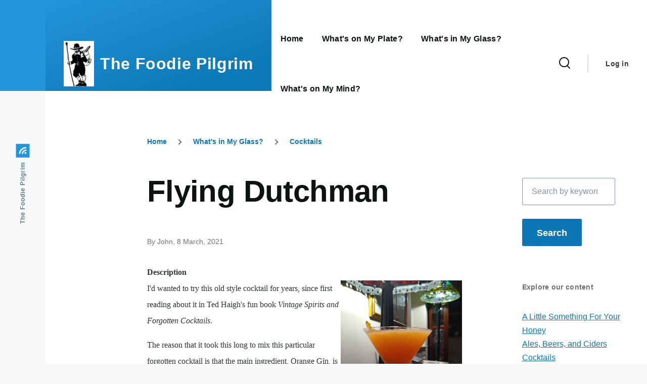

--- FILE ---
content_type: text/html; charset=UTF-8
request_url: https://foodiepilgrim.com/content/flying-dutchman
body_size: 8353
content:
<!DOCTYPE html>
<html lang="en" dir="ltr" prefix="content: http://purl.org/rss/1.0/modules/content/  dc: http://purl.org/dc/terms/  foaf: http://xmlns.com/foaf/0.1/  og: http://ogp.me/ns#  rdfs: http://www.w3.org/2000/01/rdf-schema#  schema: http://schema.org/  sioc: http://rdfs.org/sioc/ns#  sioct: http://rdfs.org/sioc/types#  skos: http://www.w3.org/2004/02/skos/core#  xsd: http://www.w3.org/2001/XMLSchema# ">
  <head>
    <meta charset="utf-8" />
<meta name="Generator" content="Drupal 9 (https://www.drupal.org)" />
<meta name="MobileOptimized" content="width" />
<meta name="HandheldFriendly" content="true" />
<meta name="viewport" content="width=device-width, initial-scale=1.0" />
<link rel="icon" href="/sites/default/files/favicon-32x32_2.png" type="image/png" />
<link rel="canonical" href="https://foodiepilgrim.com/content/flying-dutchman" />
<link rel="shortlink" href="https://foodiepilgrim.com/node/1894" />
<link rel="prev" href="/content/fare-thee-well" />
<link rel="up" href="/node/271" />
<link rel="next" href="/content/french-75" />

    <title>Flying Dutchman | The Foodie Pilgrim</title>
    <link rel="stylesheet" media="all" href="/sites/default/files/css/css_QwdgqZGk39IxYopmd0JCCardo6kEXA8g54ilS8-fj7k.css" />
<link rel="stylesheet" media="all" href="/sites/default/files/css/css_JtZCXBqf5fNrlRk82DVwCYr2m37qTpdlctKGDESpDGI.css" />

    
    
<link rel="preload" href="/core/themes/olivero/fonts/metropolis/Metropolis-Regular.woff2" as="font" type="font/woff2" crossorigin>
<link rel="preload" href="/core/themes/olivero/fonts/metropolis/Metropolis-SemiBold.woff2" as="font" type="font/woff2" crossorigin>
<link rel="preload" href="/core/themes/olivero/fonts/metropolis/Metropolis-Bold.woff2" as="font" type="font/woff2" crossorigin>
<link rel="preload" href="/core/themes/olivero/fonts/lora/lora-v14-latin-regular.woff2" as="font" type="font/woff2" crossorigin>
    <noscript><link rel="stylesheet" href="/core/themes/olivero/css/components/navigation/nav-primary-no-js.css?sybxd7" />
</noscript>
  </head>
  <body class="path-node page-node-type-recipe">
        <a href="#main-content" class="visually-hidden focusable skip-link">
      Skip to main content
    </a>
    
      <div class="dialog-off-canvas-main-canvas" data-off-canvas-main-canvas>
    
<div id="page-wrapper" class="page-wrapper">
  <div id="page">

          <header id="header" class="site-header" data-drupal-selector="site-header" role="banner">

                <div class="site-header__fixable" data-drupal-selector="site-header-fixable">
          <div class="site-header__initial">
            <button class="sticky-header-toggle" data-drupal-selector="sticky-header-toggle" role="switch" aria-controls="site-header__inner" aria-label="Sticky header" aria-checked="false">
              <span class="sticky-header-toggle__icon">
                <span></span>
                <span></span>
                <span></span>
              </span>
            </button>
          </div>

                    <div id="site-header__inner" class="site-header__inner" data-drupal-selector="site-header-inner">
            <div class="container site-header__inner__container">

              


<div id="block-olivero-site-branding" class="site-branding block block-system block-system-branding-block">
  
    
    <div class="site-branding__inner">
          <a href="/" rel="home" class="site-branding__logo">
        <img src="/sites/default/files/Logo-96x64-Banner_0.png" alt="Home" />
      </a>
              <div class="site-branding__text">
        <div class="site-branding__name">
          <a href="/" title="Home" rel="home">The Foodie Pilgrim</a>
        </div>
      </div>
      </div>
</div>



                              <div class="mobile-buttons" data-drupal-selector="mobile-buttons">
                  <button class="mobile-nav-button" data-drupal-selector="mobile-nav-button" aria-label="Main Menu" aria-controls="header-nav" aria-expanded="false">
                    <span class="mobile-nav-button__label">Menu</span>
                    <span class="mobile-nav-button__icon"></span>
                  </button>
                </div>

                <div id="header-nav" class="header-nav" data-drupal-selector="header-nav">
                  
<div class="search-block-form block block-search-narrow" data-drupal-selector="search-block-form" id="block-olivero-search-form-narrow" role="search">
  
    
      <div class="content">
      <form action="/search/node" method="get" id="search-block-form" accept-charset="UTF-8" class="search-form search-block-form">
  <div class="js-form-item form-item js-form-type-search form-item-keys js-form-item-keys form-no-label">
      <label for="edit-keys" class="form-item__label visually-hidden">Search</label>
        <input title="Enter the terms you wish to search for." placeholder="Search by keyword or phrase." data-drupal-selector="edit-keys" type="search" id="edit-keys" name="keys" value="" size="15" maxlength="128" class="form-search form-element form-element--type-search form-element--api-search" />

        </div>
<div data-drupal-selector="edit-actions" class="form-actions js-form-wrapper form-wrapper" id="edit-actions"><button class="button--primary search-form__submit button js-form-submit form-submit" data-drupal-selector="edit-submit" type="submit" id="edit-submit" value="Search">
    <span class="icon--search"></span>
    <span class="visually-hidden">Search</span>
</button>

</div>

</form>

    </div>
  </div>
<nav  id="block-olivero-main-menu" class="primary-nav block block-menu navigation menu--main" aria-labelledby="block-olivero-main-menu-menu" role="navigation">
            
  <h2 class="visually-hidden block__title" id="block-olivero-main-menu-menu">Main navigation</h2>
  
        


          
        
    <ul  class="menu primary-nav__menu primary-nav__menu--level-1" data-drupal-selector="primary-nav-menu--level-1">
            
                          
        
        
        <li class="primary-nav__menu-item primary-nav__menu-item--link primary-nav__menu-item--level-1">
                              
                      <a href="/" class="primary-nav__menu-link primary-nav__menu-link--link primary-nav__menu-link--level-1" data-drupal-selector="primary-nav-menu-link-has-children" data-drupal-link-system-path="&lt;front&gt;">            <span class="primary-nav__menu-link-inner primary-nav__menu-link-inner--level-1">Home</span>
          </a>

            
                  </li>
      
                          
        
        
        <li class="primary-nav__menu-item primary-nav__menu-item--link primary-nav__menu-item--level-1">
                              
                      <a href="/node/279" class="primary-nav__menu-link primary-nav__menu-link--link primary-nav__menu-link--level-1" data-drupal-selector="primary-nav-menu-link-has-children" data-drupal-link-system-path="node/279">            <span class="primary-nav__menu-link-inner primary-nav__menu-link-inner--level-1">What&#039;s on My Plate?</span>
          </a>

            
                  </li>
      
                          
        
        
        <li class="primary-nav__menu-item primary-nav__menu-item--link primary-nav__menu-item--level-1">
                              
                      <a href="/node/126" class="primary-nav__menu-link primary-nav__menu-link--link primary-nav__menu-link--level-1" data-drupal-selector="primary-nav-menu-link-has-children" data-drupal-link-system-path="node/126">            <span class="primary-nav__menu-link-inner primary-nav__menu-link-inner--level-1">What&#039;s in My Glass?</span>
          </a>

            
                  </li>
      
                          
        
        
        <li class="primary-nav__menu-item primary-nav__menu-item--link primary-nav__menu-item--level-1">
                              
                      <a href="/node/338" class="primary-nav__menu-link primary-nav__menu-link--link primary-nav__menu-link--level-1" data-drupal-selector="primary-nav-menu-link-has-children" data-drupal-link-system-path="node/338">            <span class="primary-nav__menu-link-inner primary-nav__menu-link-inner--level-1">What&#039;s on My Mind?</span>
          </a>

            
                  </li>
          </ul>
  


  </nav>


                  

  <div class="region region--secondary-menu">
    <div class="search-block-form block block-search-wide" data-drupal-selector="search-block-form-2" id="block-olivero-search-form-wide" role="search">
  
    
      <button class="block-search-wide__button" aria-label="Search Form" data-drupal-selector="block-search-wide-button">
      <svg xmlns="http://www.w3.org/2000/svg" width="22" height="23" viewBox="0 0 22 23">
  <path fill="currentColor" d="M21.7,21.3l-4.4-4.4C19,15.1,20,12.7,20,10c0-5.5-4.5-10-10-10S0,4.5,0,10s4.5,10,10,10c2.1,0,4.1-0.7,5.8-1.8l4.5,4.5c0.4,0.4,1,0.4,1.4,0S22.1,21.7,21.7,21.3z M10,18c-4.4,0-8-3.6-8-8s3.6-8,8-8s8,3.6,8,8S14.4,18,10,18z"/>
</svg>
      <span class="block-search-wide__button-close"></span>
    </button>

    <div class="block-search-wide__wrapper" data-drupal-selector="block-search-wide-wrapper">
      <div class="block-search-wide__container">
        <div class="block-search-wide__grid">
          <form action="/search/node" method="get" id="search-block-form--2" accept-charset="UTF-8" class="search-form search-block-form">
  <div class="js-form-item form-item js-form-type-search form-item-keys js-form-item-keys form-no-label">
      <label for="edit-keys--2" class="form-item__label visually-hidden">Search</label>
        <input title="Enter the terms you wish to search for." placeholder="Search by keyword or phrase." data-drupal-selector="edit-keys" type="search" id="edit-keys--2" name="keys" value="" size="15" maxlength="128" class="form-search form-element form-element--type-search form-element--api-search" />

        </div>
<div data-drupal-selector="edit-actions" class="form-actions js-form-wrapper form-wrapper" id="edit-actions--2"><button class="button--primary search-form__submit button js-form-submit form-submit" data-drupal-selector="edit-submit" type="submit" id="edit-submit--2" value="Search">
    <span class="icon--search"></span>
    <span class="visually-hidden">Search</span>
</button>

</div>

</form>

        </div>
      </div>
    </div>
  </div>
<nav  id="block-olivero-account-menu" class="block block-menu navigation menu--account secondary-nav" aria-labelledby="block-olivero-account-menu-menu" role="navigation">
            
  <span class="visually-hidden" id="block-olivero-account-menu-menu">User account menu</span>
  
        


          <ul class="menu secondary-nav__menu secondary-nav__menu--level-1">
            
                          
        
        
        <li class="secondary-nav__menu-item secondary-nav__menu-item--link secondary-nav__menu-item--level-1">
          <a href="/user/login" class="secondary-nav__menu-link secondary-nav__menu-link--link secondary-nav__menu-link--level-1" data-drupal-link-system-path="user/login">Log in</a>

                  </li>
          </ul>
  


  </nav>

  </div>

                </div>
                          </div>
          </div>
        </div>
      </header>
    
    <div id="main-wrapper" class="layout-main-wrapper layout-container">
      <div id="main" class="layout-main">
        <div class="main-content">
          <a id="main-content" tabindex="-1"></a>
          
          <div class="main-content__container container">
            

  <div class="region region--highlighted grid-full layout--pass--content-medium ie11-autorow">
    <div data-drupal-messages-fallback class="hidden messages-list"></div>

  </div>

            

  <div class="region region--breadcrumb grid-full layout--pass--content-medium ie11-autorow">
    

<div id="block-olivero-breadcrumbs" class="block block-system block-system-breadcrumb-block">
  
    
      <div class="block__content">
        <nav class="breadcrumb" role="navigation" aria-labelledby="system-breadcrumb">
    <h2 id="system-breadcrumb" class="visually-hidden">Breadcrumb</h2>
    <div class="breadcrumb__content">
      <ol class="breadcrumb__list">
                  <li class="breadcrumb__item">
                          <a href="/" class="breadcrumb__link">Home</a>
                      </li>
                  <li class="breadcrumb__item">
                          <a href="/node/126" class="breadcrumb__link">What&#039;s in My Glass?</a>
                      </li>
                  <li class="breadcrumb__item">
                          <a href="/node/271" class="breadcrumb__link">Cocktails</a>
                      </li>
              </ol>
    </div>
  </nav>

    </div>
  </div>

  </div>


                          <div class="sidebar-grid grid-full">
                <main role="main" class="site-main ie11-autorow">
                  

  <div class="region region--content-above grid-full layout--pass--content-medium ie11-autorow">
    


<div id="block-olivero-page-title" class="block block-core block-page-title-block">
  
  

  <h1 class="title page-title">
<span property="schema:name">Flying Dutchman</span>
</h1>


  
</div>

  </div>

                  

  <div class="region region--content grid-full layout--pass--content-medium ie11-autorow" id="content">
    

<div id="block-olivero-content" class="block block-system block-system-main-block">
  
    
      <div class="block__content">
      

<article data-history-node-id="1894" role="article" about="/content/flying-dutchman" typeof="schema:Recipe" class="node node--type-recipe node--promoted node--view-mode-full">
  <header class="">
    
            <span property="schema:name" content="Flying Dutchman" class="hidden"></span>

          <div class="node__meta">
              <span>
          By <span><span lang="" about="/users/john" typeof="schema:Person" property="schema:name" datatype="">John</span></span>, 8  March,  2021
        </span>
        
      </div>
      </header>
  <div class="node__content">
        
  <div class="text-content field field--name-recipe-description field--type-text-with-summary field--label-above">
    <div class="field__label">Description</div>
              <div property="schema:description" class="field__item"><p><img src="/sites/default/files/images/Food/2020_PlagueFood/Drink_Cocktail_FlyingDutchman.jpg" alt="Flying Dutchman Cocktail" width="240" height="320" />I'd wanted to try this old style cocktail for years, since first reading about it in Ted Haigh's fun book <em>Vintage Spirits and Forgotten Cocktails</em>.</p><p>The reason that it took this long to mix this particular forgotten cocktail is that the main ingredient, Orange Gin, is a true vintage spirit that has been extinct for decades. But now Tanqueray makes one, their Sevilla Orange Gin, so I got to try it. </p><p>I think a lot of people would like it, but it's not my new favorite. The gin is quite sweet, so I tried again and doubled the lemon juice, and that helped a lot. Your mileage may vary, or course!</p></div>
          </div>

  <div class="field field--name-recipe-yield field--type-integer field--label-above">
    <div class="field__label">Yield</div>
    <div property="schema:recipeYield" class="field__item">1 Servings</div>
  </div>

  <div class="field field--name-recipe-prep-time field--type-integer field--label-above">
    <div class="field__label">Preparation time</div>
              <div property="schema:prepTime" content="PT5M" class="field__item">
  5 minutes
</div>
          </div>

  <div class="field field--name-recipe-ingredient field--type-ingredient field--label-above">
    <div class="field__label">Ingredients</div>
          <div class="field__items">
              <div property="schema:recipeIngredient" class="field__item"><span class="quantity-unit">2 <abbr title="ounces">oz</abbr></span> <span class="ingredient-name">Orange Gin</span>
</div>
          <div property="schema:recipeIngredient" class="field__item"><span class="quantity-unit">3&frasl;4 <abbr title="ounce">oz</abbr></span> <span class="ingredient-name">Orange Juice (fresh-squeezed, about 1/4 orange)</span>
</div>
          <div property="schema:recipeIngredient" class="field__item"><span class="quantity-unit">1&frasl;2 <abbr title="ounce">oz</abbr></span> <span class="ingredient-name">Lemon  Juice (fresh-squeezed, about 1/4 of a lemon)</span>
</div>
          <div property="schema:recipeIngredient" class="field__item"><span class="quantity-unit">3 <abbr title="dashes">ds</abbr></span> <span class="ingredient-name">Angostura Bitters</span>
</div>
              </div>
      </div>

  <div class="text-content field field--name-recipe-instructions field--type-text-long field--label-above">
    <div class="field__label">Instructions</div>
              <div property="schema:recipeInstructions" class="field__item">Shake all ingredients vigorously with ice and strain into a cocktail glass.</div>
          </div>

  <div class="text-content field field--name-recipe-source field--type-text-long field--label-above">
    <div class="field__label">Source</div>
              <div class="field__item">Vintage Spirits and Forgotten Cocktails</div>
          </div>

  <nav id="book-navigation-126" class="book-navigation" role="navigation" aria-labelledby="book-label-126">
    
          <h2 class="visually-hidden" id="book-label-126">Book traversal links for Flying Dutchman</h2>
      <ul class="book-pager">
              <li class="book-pager__item book-pager__item--previous">
          <a class="book-pager__link book-pager__link--previous" href="/content/fare-thee-well" rel="prev" title="Go to previous page">Fare-Thee-Well</a>
        </li>
                    <li class="book-pager__item book-pager__item--center">
          <a class="book-pager__link book-pager__link--center" href="/node/271" title="Go to parent page">Up</a>
        </li>
                    <li class="book-pager__item book-pager__item--next">
          <a class="book-pager__link book-pager__link--next" href="/content/french-75" rel="next" title="Go to next page">French 75</a>
       </li>
          </ul>
      </nav>

  </div>
  </article>

    </div>
  </div>

  </div>

                </main>

                


  <aside class="region region--sidebar">
    <div class="search-block-form block block-search" data-drupal-selector="search-block-form-3" id="block-searchform" role="search">
  
    
      <div class="content container-inline">
      <form action="/search/node" method="get" id="search-block-form--3" accept-charset="UTF-8" class="search-form search-block-form">
  <div class="js-form-item form-item js-form-type-search form-item-keys js-form-item-keys form-no-label">
      <label for="edit-keys--3" class="form-item__label visually-hidden">Search</label>
        <input title="Enter the terms you wish to search for." placeholder="Search by keyword or phrase." data-drupal-selector="edit-keys" type="search" id="edit-keys--3" name="keys" value="" size="15" maxlength="128" class="form-search form-element form-element--type-search form-element--api-search" />

        </div>
<div data-drupal-selector="edit-actions" class="form-actions js-form-wrapper form-wrapper" id="edit-actions--3"><input class="button--primary search-form__submit button js-form-submit form-submit" data-drupal-selector="edit-submit" type="submit" id="edit-submit--3" value="Search" />
</div>

</form>

    </div>
  </div>


<div id="block-book-navigation" class="block block-book block-book-navigation">
  
      <h2 class="block__title">Explore our content</h2>
    
      <div class="block__content">
      
              <ul class="book-navigation__menu menu menu--level-1">
                          <li class="book-navigation__item menu-item menu__item--level-1">
        <a href="/content/little-something-your-honey" class="book-navigation__link menu__link menu__link--link menu__link--level-1" hreflang="en">A Little Something For Your Honey</a>
              </li>
                      <li class="book-navigation__item menu-item menu__item--level-1 menu-item--collapsed">
        <a href="/node/133" class="book-navigation__link menu__link menu__link--link menu__link--level-1" hreflang="en">Ales, Beers, and Ciders</a>
              </li>
                      <li class="book-navigation__item menu-item menu__item--level-1 menu-item--expanded menu-item--active-trail">
        <a href="/node/271" class="book-navigation__link menu__link menu__link--link menu__link--level-1 menu__link--active-trail menu__link--has-children" hreflang="en">Cocktails</a>
                                <ul class='menu menu--level-2'>
                          <li class="book-navigation__item menu-item menu__item--level-2 menu-item--collapsed">
        <a href="/content/foodie-pilgrim-cocktail-lab" class="book-navigation__link menu__link menu__link--link menu__link--level-2" hreflang="en">The Foodie Pilgrim Cocktail Lab</a>
              </li>
                      <li class="book-navigation__item menu-item menu__item--level-2">
        <a href="/content/absinthe-cocktail" class="book-navigation__link menu__link menu__link--link menu__link--level-2" hreflang="en">Absinthe cocktail</a>
              </li>
                      <li class="book-navigation__item menu-item menu__item--level-2">
        <a href="/content/alaska" class="book-navigation__link menu__link menu__link--link menu__link--level-2" hreflang="en">Alaska</a>
              </li>
                      <li class="book-navigation__item menu-item menu__item--level-2">
        <a href="/content/algonquin-cocktail" class="book-navigation__link menu__link menu__link--link menu__link--level-2" hreflang="en">Algonquin Cocktail</a>
              </li>
                      <li class="book-navigation__item menu-item menu__item--level-2">
        <a href="/content/annette-cocktail" class="book-navigation__link menu__link menu__link--link menu__link--level-2" hreflang="en">Annette Cocktail</a>
              </li>
                      <li class="book-navigation__item menu-item menu__item--level-2">
        <a href="/content/arsenic-and-old-lace" class="book-navigation__link menu__link menu__link--link menu__link--level-2" hreflang="en">Arsenic and Old Lace</a>
              </li>
                      <li class="book-navigation__item menu-item menu__item--level-2">
        <a href="/content/artillery" class="book-navigation__link menu__link menu__link--link menu__link--level-2" hreflang="en">Artillery</a>
              </li>
                      <li class="book-navigation__item menu-item menu__item--level-2">
        <a href="/node/314" class="book-navigation__link menu__link menu__link--link menu__link--level-2" hreflang="en">Aviation</a>
              </li>
                      <li class="book-navigation__item menu-item menu__item--level-2">
        <a href="/content/beadlestone-cocktail" class="book-navigation__link menu__link menu__link--link menu__link--level-2" hreflang="en">Beadlestone Cocktail</a>
              </li>
                      <li class="book-navigation__item menu-item menu__item--level-2">
        <a href="/content/beals-cocktail" class="book-navigation__link menu__link menu__link--link menu__link--level-2" hreflang="en">Beals Cocktail</a>
              </li>
                      <li class="book-navigation__item menu-item menu__item--level-2">
        <a href="/content/bijou-cocktail" class="book-navigation__link menu__link menu__link--link menu__link--level-2" hreflang="en">Bijou Cocktail </a>
              </li>
                      <li class="book-navigation__item menu-item menu__item--level-2">
        <a href="/content/blood-and-sand" class="book-navigation__link menu__link menu__link--link menu__link--level-2" hreflang="en">Blood and Sand</a>
              </li>
                      <li class="book-navigation__item menu-item menu__item--level-2">
        <a href="/content/bosom-caresser" class="book-navigation__link menu__link menu__link--link menu__link--level-2" hreflang="en">Bosom Caresser</a>
              </li>
                      <li class="book-navigation__item menu-item menu__item--level-2">
        <a href="/content/boston-cocktail" class="book-navigation__link menu__link menu__link--link menu__link--level-2" hreflang="en">Boston Cocktail</a>
              </li>
                      <li class="book-navigation__item menu-item menu__item--level-2">
        <a href="/content/boston-cooler" class="book-navigation__link menu__link menu__link--link menu__link--level-2" hreflang="en">Boston Cooler</a>
              </li>
                      <li class="book-navigation__item menu-item menu__item--level-2">
        <a href="/content/boston-sidecar" class="book-navigation__link menu__link menu__link--link menu__link--level-2" hreflang="en">Boston Sidecar</a>
              </li>
                      <li class="book-navigation__item menu-item menu__item--level-2">
        <a href="/content/boulevardier" class="book-navigation__link menu__link menu__link--link menu__link--level-2" hreflang="en">Boulevardier</a>
              </li>
                      <li class="book-navigation__item menu-item menu__item--level-2">
        <a href="/content/boye-sparkle-cocktail" class="book-navigation__link menu__link menu__link--link menu__link--level-2" hreflang="en">Boye Sparkle Cocktail</a>
              </li>
                      <li class="book-navigation__item menu-item menu__item--level-2">
        <a href="/node/289" class="book-navigation__link menu__link menu__link--link menu__link--level-2" hreflang="en">Brandy Alexander</a>
              </li>
                      <li class="book-navigation__item menu-item menu__item--level-2">
        <a href="/content/brandy-sangaree" class="book-navigation__link menu__link menu__link--link menu__link--level-2" hreflang="en">Brandy Sangaree</a>
              </li>
                      <li class="book-navigation__item menu-item menu__item--level-2">
        <a href="/content/bronx-cocktail" class="book-navigation__link menu__link menu__link--link menu__link--level-2" hreflang="en">Bronx Cocktail</a>
              </li>
                      <li class="book-navigation__item menu-item menu__item--level-2">
        <a href="/content/caipirinha" class="book-navigation__link menu__link menu__link--link menu__link--level-2" hreflang="en">Caipirinha</a>
              </li>
                      <li class="book-navigation__item menu-item menu__item--level-2">
        <a href="/content/champagne-cocktail" class="book-navigation__link menu__link menu__link--link menu__link--level-2" hreflang="en">Champagne Cocktail</a>
              </li>
                      <li class="book-navigation__item menu-item menu__item--level-2">
        <a href="/content/chicago-cocktail" class="book-navigation__link menu__link menu__link--link menu__link--level-2" hreflang="en">Chicago Cocktail</a>
              </li>
                      <li class="book-navigation__item menu-item menu__item--level-2">
        <a href="/content/clover-club-cocktail" class="book-navigation__link menu__link menu__link--link menu__link--level-2" hreflang="en">Clover Club Cocktail</a>
              </li>
                      <li class="book-navigation__item menu-item menu__item--level-2">
        <a href="/content/club-cocktail" class="book-navigation__link menu__link menu__link--link menu__link--level-2" hreflang="en">Club Cocktail</a>
              </li>
                      <li class="book-navigation__item menu-item menu__item--level-2">
        <a href="/content/communist" class="book-navigation__link menu__link menu__link--link menu__link--level-2" hreflang="en">Communist</a>
              </li>
                      <li class="book-navigation__item menu-item menu__item--level-2">
        <a href="/node/325" class="book-navigation__link menu__link menu__link--link menu__link--level-2" hreflang="en">Coow Woow Cocktail</a>
              </li>
                      <li class="book-navigation__item menu-item menu__item--level-2">
        <a href="/content/cornell-cocktail-0" class="book-navigation__link menu__link menu__link--link menu__link--level-2" hreflang="en">Cornell Cocktail</a>
              </li>
                      <li class="book-navigation__item menu-item menu__item--level-2">
        <a href="/content/corpse-reviver-2-cocktail" class="book-navigation__link menu__link menu__link--link menu__link--level-2" hreflang="en">Corpse Reviver #2 Cocktail</a>
              </li>
                      <li class="book-navigation__item menu-item menu__item--level-2">
        <a href="/content/cranberry-champagne-punch" class="book-navigation__link menu__link menu__link--link menu__link--level-2" hreflang="en">Cranberry Champagne Punch</a>
              </li>
                      <li class="book-navigation__item menu-item menu__item--level-2">
        <a href="/content/daiquiri" class="book-navigation__link menu__link menu__link--link menu__link--level-2" hreflang="en">Daiquiri</a>
              </li>
                      <li class="book-navigation__item menu-item menu__item--level-2">
        <a href="/content/damn-weather" class="book-navigation__link menu__link menu__link--link menu__link--level-2" hreflang="en">Damn-the-Weather</a>
              </li>
                      <li class="book-navigation__item menu-item menu__item--level-2">
        <a href="/content/fancy-gin" class="book-navigation__link menu__link menu__link--link menu__link--level-2" hreflang="en">Fancy Gin</a>
              </li>
                      <li class="book-navigation__item menu-item menu__item--level-2">
        <a href="/content/fancy-whiskey-cocktail" class="book-navigation__link menu__link menu__link--link menu__link--level-2" hreflang="en">Fancy Whiskey Cocktail</a>
              </li>
                      <li class="book-navigation__item menu-item menu__item--level-2">
        <a href="/content/fare-thee-well" class="book-navigation__link menu__link menu__link--link menu__link--level-2" hreflang="en">Fare-Thee-Well</a>
              </li>
                      <li class="book-navigation__item menu-item menu__item--level-2 menu-item--active-trail">
        <a href="/content/flying-dutchman" class="book-navigation__link menu__link menu__link--link menu__link--level-2 menu__link--active-trail" hreflang="en">Flying Dutchman</a>
              </li>
                      <li class="book-navigation__item menu-item menu__item--level-2">
        <a href="/content/french-75" class="book-navigation__link menu__link menu__link--link menu__link--level-2" hreflang="en">French 75</a>
              </li>
                      <li class="book-navigation__item menu-item menu__item--level-2">
        <a href="/content/gimlet" class="book-navigation__link menu__link menu__link--link menu__link--level-2" hreflang="en">Gimlet</a>
              </li>
                      <li class="book-navigation__item menu-item menu__item--level-2">
        <a href="/content/gin-fizz" class="book-navigation__link menu__link menu__link--link menu__link--level-2" hreflang="en">Gin Fizz</a>
              </li>
                      <li class="book-navigation__item menu-item menu__item--level-2">
        <a href="/content/gin-sling" class="book-navigation__link menu__link menu__link--link menu__link--level-2" hreflang="en">Gin Sling</a>
              </li>
                      <li class="book-navigation__item menu-item menu__item--level-2">
        <a href="/content/hanky-panky" class="book-navigation__link menu__link menu__link--link menu__link--level-2" hreflang="en">Hanky Panky</a>
              </li>
                      <li class="book-navigation__item menu-item menu__item--level-2">
        <a href="/content/highball" class="book-navigation__link menu__link menu__link--link menu__link--level-2" hreflang="en">Highball</a>
              </li>
                      <li class="book-navigation__item menu-item menu__item--level-2">
        <a href="/content/highland-fling" class="book-navigation__link menu__link menu__link--link menu__link--level-2" hreflang="en">Highland Fling</a>
              </li>
                      <li class="book-navigation__item menu-item menu__item--level-2">
        <a href="/content/hilliard-cocktail" class="book-navigation__link menu__link menu__link--link menu__link--level-2" hreflang="en">Hilliard Cocktail</a>
              </li>
                      <li class="book-navigation__item menu-item menu__item--level-2">
        <a href="/content/honeymoon-cocktail" class="book-navigation__link menu__link menu__link--link menu__link--level-2" hreflang="en">Honeymoon Cocktail</a>
              </li>
                      <li class="book-navigation__item menu-item menu__item--level-2">
        <a href="/content/hurricane-cocktail" class="book-navigation__link menu__link menu__link--link menu__link--level-2" hreflang="en">Hurricane Cocktail</a>
              </li>
                      <li class="book-navigation__item menu-item menu__item--level-2">
        <a href="/content/income-tax" class="book-navigation__link menu__link menu__link--link menu__link--level-2" hreflang="en">Income Tax</a>
              </li>
                      <li class="book-navigation__item menu-item menu__item--level-2">
        <a href="/node/290" class="book-navigation__link menu__link menu__link--link menu__link--level-2" hreflang="en">Irish Coffee</a>
              </li>
                      <li class="book-navigation__item menu-item menu__item--level-2">
        <a href="/content/jack-rose" class="book-navigation__link menu__link menu__link--link menu__link--level-2" hreflang="en">Jack Rose</a>
              </li>
                      <li class="book-navigation__item menu-item menu__item--level-2">
        <a href="/node/315" class="book-navigation__link menu__link menu__link--link menu__link--level-2" hreflang="en">Jupiter Cocktail</a>
              </li>
                      <li class="book-navigation__item menu-item menu__item--level-2">
        <a href="/content/kiss-dark" class="book-navigation__link menu__link menu__link--link menu__link--level-2" hreflang="en">Kiss in the Dark</a>
              </li>
                      <li class="book-navigation__item menu-item menu__item--level-2">
        <a href="/node/144" class="book-navigation__link menu__link menu__link--link menu__link--level-2" hreflang="en">Kretchma Cocktail</a>
              </li>
                      <li class="book-navigation__item menu-item menu__item--level-2">
        <a href="/content/last-word" class="book-navigation__link menu__link menu__link--link menu__link--level-2" hreflang="en">Last Word</a>
              </li>
                      <li class="book-navigation__item menu-item menu__item--level-2">
        <a href="/content/lucien-gaudin-cocktail" class="book-navigation__link menu__link menu__link--link menu__link--level-2" hreflang="en">Lucien Gaudin Cocktail</a>
              </li>
                      <li class="book-navigation__item menu-item menu__item--level-2">
        <a href="/content/mai-tai" class="book-navigation__link menu__link menu__link--link menu__link--level-2" hreflang="en">Mai Tai</a>
              </li>
                      <li class="book-navigation__item menu-item menu__item--level-2">
        <a href="/node/288" class="book-navigation__link menu__link menu__link--link menu__link--level-2" hreflang="en">Manhattan Cocktail</a>
              </li>
                      <li class="book-navigation__item menu-item menu__item--level-2">
        <a href="/content/margarita-cocktail" class="book-navigation__link menu__link menu__link--link menu__link--level-2" hreflang="en">Margarita Cocktail</a>
              </li>
                      <li class="book-navigation__item menu-item menu__item--level-2">
        <a href="/content/marsamxett-cocktail" class="book-navigation__link menu__link menu__link--link menu__link--level-2" hreflang="en">Marsamxett Cocktail</a>
              </li>
                      <li class="book-navigation__item menu-item menu__item--level-2">
        <a href="/content/martinez-cocktail" class="book-navigation__link menu__link menu__link--link menu__link--level-2" hreflang="en">Martinez Cocktail</a>
              </li>
                      <li class="book-navigation__item menu-item menu__item--level-2">
        <a href="/content/martini-union-me" class="book-navigation__link menu__link menu__link--link menu__link--level-2" hreflang="en">Martini - Union ME</a>
              </li>
                      <li class="book-navigation__item menu-item menu__item--level-2">
        <a href="/content/martini" class="book-navigation__link menu__link menu__link--link menu__link--level-2" hreflang="en">Martini</a>
              </li>
                      <li class="book-navigation__item menu-item menu__item--level-2">
        <a href="/content/metropolitan" class="book-navigation__link menu__link menu__link--link menu__link--level-2" hreflang="en">Metropolitan</a>
              </li>
                      <li class="book-navigation__item menu-item menu__item--level-2">
        <a href="/node/328" class="book-navigation__link menu__link menu__link--link menu__link--level-2" hreflang="en">Mint Julep</a>
              </li>
                      <li class="book-navigation__item menu-item menu__item--level-2">
        <a href="/content/mojito" class="book-navigation__link menu__link menu__link--link menu__link--level-2" hreflang="en">Mojito</a>
              </li>
                      <li class="book-navigation__item menu-item menu__item--level-2">
        <a href="/node/287" class="book-navigation__link menu__link menu__link--link menu__link--level-2" hreflang="en">Monkey Gland</a>
              </li>
                      <li class="book-navigation__item menu-item menu__item--level-2">
        <a href="/content/moscow-mule" class="book-navigation__link menu__link menu__link--link menu__link--level-2" hreflang="en">Moscow Mule</a>
              </li>
                      <li class="book-navigation__item menu-item menu__item--level-2">
        <a href="/content/narragansett-cocktail" class="book-navigation__link menu__link menu__link--link menu__link--level-2" hreflang="en">Narragansett Cocktail</a>
              </li>
                      <li class="book-navigation__item menu-item menu__item--level-2">
        <a href="/content/negroni" class="book-navigation__link menu__link menu__link--link menu__link--level-2" hreflang="en">Negroni</a>
              </li>
                      <li class="book-navigation__item menu-item menu__item--level-2">
        <a href="/content/old-fashioned-cocktail" class="book-navigation__link menu__link menu__link--link menu__link--level-2" hreflang="en">Old-Fashioned Cocktail</a>
              </li>
                      <li class="book-navigation__item menu-item menu__item--level-2 menu-item--collapsed">
        <a href="/node/352" class="book-navigation__link menu__link menu__link--link menu__link--level-2" hreflang="en">Old-Style Port Wine Sangaree</a>
              </li>
                      <li class="book-navigation__item menu-item menu__item--level-2">
        <a href="/content/opal-cocktail" class="book-navigation__link menu__link menu__link--link menu__link--level-2" hreflang="en">Opal Cocktail</a>
              </li>
                      <li class="book-navigation__item menu-item menu__item--level-2">
        <a href="/content/pegeen-cocktail" class="book-navigation__link menu__link menu__link--link menu__link--level-2" hreflang="en">Pegeen Cocktail</a>
              </li>
                      <li class="book-navigation__item menu-item menu__item--level-2">
        <a href="/content/pegu-club-cocktail" class="book-navigation__link menu__link menu__link--link menu__link--level-2" hreflang="en">Pegu Club Cocktail</a>
              </li>
                      <li class="book-navigation__item menu-item menu__item--level-2">
        <a href="/content/pink-gin" class="book-navigation__link menu__link menu__link--link menu__link--level-2" hreflang="en">Pink Gin</a>
              </li>
                      <li class="book-navigation__item menu-item menu__item--level-2">
        <a href="/content/pisco-sour" class="book-navigation__link menu__link menu__link--link menu__link--level-2" hreflang="en">Pisco Sour</a>
              </li>
                      <li class="book-navigation__item menu-item menu__item--level-2">
        <a href="/content/puritan-cocktail" class="book-navigation__link menu__link menu__link--link menu__link--level-2" hreflang="en">Puritan Cocktail</a>
              </li>
                      <li class="book-navigation__item menu-item menu__item--level-2">
        <a href="/content/racei-cocktail-0" class="book-navigation__link menu__link menu__link--link menu__link--level-2" hreflang="en">Racei Cocktail</a>
              </li>
                      <li class="book-navigation__item menu-item menu__item--level-2">
        <a href="/content/ramos-gin-fizz" class="book-navigation__link menu__link menu__link--link menu__link--level-2" hreflang="en">Ramos Gin Fizz</a>
              </li>
                      <li class="book-navigation__item menu-item menu__item--level-2">
        <a href="/content/rob-roy" class="book-navigation__link menu__link menu__link--link menu__link--level-2" hreflang="en">Rob Roy</a>
              </li>
                      <li class="book-navigation__item menu-item menu__item--level-2">
        <a href="/content/roma-cocktail" class="book-navigation__link menu__link menu__link--link menu__link--level-2" hreflang="en">Roma Cocktail</a>
              </li>
                      <li class="book-navigation__item menu-item menu__item--level-2">
        <a href="/content/rory-omore" class="book-navigation__link menu__link menu__link--link menu__link--level-2" hreflang="en">Rory O&#039;More</a>
              </li>
                      <li class="book-navigation__item menu-item menu__item--level-2">
        <a href="/node/329" class="book-navigation__link menu__link menu__link--link menu__link--level-2" hreflang="en">Royal Bermuda Yacht Club</a>
              </li>
                      <li class="book-navigation__item menu-item menu__item--level-2">
        <a href="/content/royal-clover-club" class="book-navigation__link menu__link menu__link--link menu__link--level-2" hreflang="en">Royal Clover Club</a>
              </li>
                      <li class="book-navigation__item menu-item menu__item--level-2">
        <a href="/content/rum-punch" class="book-navigation__link menu__link menu__link--link menu__link--level-2" hreflang="en">Rum Punch</a>
              </li>
                      <li class="book-navigation__item menu-item menu__item--level-2">
        <a href="/content/rusty-nail" class="book-navigation__link menu__link menu__link--link menu__link--level-2" hreflang="en">Rusty Nail</a>
              </li>
                      <li class="book-navigation__item menu-item menu__item--level-2">
        <a href="/content/rusty-nail-0" class="book-navigation__link menu__link menu__link--link menu__link--level-2" hreflang="en">Rusty Nail</a>
              </li>
                      <li class="book-navigation__item menu-item menu__item--level-2">
        <a href="/content/satans-whiskers" class="book-navigation__link menu__link menu__link--link menu__link--level-2" hreflang="en">Satan&#039;s Whiskers</a>
              </li>
                      <li class="book-navigation__item menu-item menu__item--level-2">
        <a href="/node/296" class="book-navigation__link menu__link menu__link--link menu__link--level-2" hreflang="en">Sazerac</a>
              </li>
                      <li class="book-navigation__item menu-item menu__item--level-2">
        <a href="/content/scofflaw" class="book-navigation__link menu__link menu__link--link menu__link--level-2" hreflang="en">Scofflaw</a>
              </li>
                      <li class="book-navigation__item menu-item menu__item--level-2">
        <a href="/content/sidecar" class="book-navigation__link menu__link menu__link--link menu__link--level-2" hreflang="en">Sidecar</a>
              </li>
                      <li class="book-navigation__item menu-item menu__item--level-2">
        <a href="/content/syllabub-punch" class="book-navigation__link menu__link menu__link--link menu__link--level-2" hreflang="en">Syllabub punch</a>
              </li>
                      <li class="book-navigation__item menu-item menu__item--level-2">
        <a href="/node/355" class="book-navigation__link menu__link menu__link--link menu__link--level-2" hreflang="en">The 3:1:1 Family of Martini-style Cocktails</a>
              </li>
                      <li class="book-navigation__item menu-item menu__item--level-2">
        <a href="/content/tipperary-cocktail" class="book-navigation__link menu__link menu__link--link menu__link--level-2" hreflang="en">Tipperary Cocktail</a>
              </li>
                      <li class="book-navigation__item menu-item menu__item--level-2">
        <a href="/content/tom-collins" class="book-navigation__link menu__link menu__link--link menu__link--level-2" hreflang="en">Tom Collins</a>
              </li>
                      <li class="book-navigation__item menu-item menu__item--level-2">
        <a href="/content/tom-collins-0" class="book-navigation__link menu__link menu__link--link menu__link--level-2" hreflang="en">Tom Collins</a>
              </li>
                      <li class="book-navigation__item menu-item menu__item--level-2">
        <a href="/content/tom-and-jerry" class="book-navigation__link menu__link menu__link--link menu__link--level-2" hreflang="en">Tom and Jerry</a>
              </li>
                      <li class="book-navigation__item menu-item menu__item--level-2">
        <a href="/content/van-vleet" class="book-navigation__link menu__link menu__link--link menu__link--level-2" hreflang="en">Van Vleet</a>
              </li>
                      <li class="book-navigation__item menu-item menu__item--level-2">
        <a href="/content/vesper" class="book-navigation__link menu__link menu__link--link menu__link--level-2" hreflang="en">Vesper</a>
              </li>
                      <li class="book-navigation__item menu-item menu__item--level-2">
        <a href="/content/vieux-carre" class="book-navigation__link menu__link menu__link--link menu__link--level-2" hreflang="en">Vieux Carre</a>
              </li>
                      <li class="book-navigation__item menu-item menu__item--level-2">
        <a href="/content/waldorf-cocktail" class="book-navigation__link menu__link menu__link--link menu__link--level-2" hreflang="en">Waldorf Cocktail</a>
              </li>
                      <li class="book-navigation__item menu-item menu__item--level-2">
        <a href="/content/ward-8-cocktail" class="book-navigation__link menu__link menu__link--link menu__link--level-2" hreflang="en">Ward 8 Cocktail</a>
              </li>
                      <li class="book-navigation__item menu-item menu__item--level-2">
        <a href="/content/whiskey-cobbler" class="book-navigation__link menu__link menu__link--link menu__link--level-2" hreflang="en">Whiskey Cobbler</a>
              </li>
                      <li class="book-navigation__item menu-item menu__item--level-2">
        <a href="/content/whiskey-sour" class="book-navigation__link menu__link menu__link--link menu__link--level-2" hreflang="en">Whiskey Sour</a>
              </li>
                      <li class="book-navigation__item menu-item menu__item--level-2">
        <a href="/content/widows-kiss" class="book-navigation__link menu__link menu__link--link menu__link--level-2" hreflang="en">Widow&#039;s Kiss</a>
              </li>
                      <li class="book-navigation__item menu-item menu__item--level-2">
        <a href="/content/wild-rose-cocktail" class="book-navigation__link menu__link menu__link--link menu__link--level-2" hreflang="en">Wild Rose Cocktail</a>
              </li>
        </ul>
  
              </li>
                      <li class="book-navigation__item menu-item menu__item--level-1">
        <a href="/node/294" class="book-navigation__link menu__link menu__link--link menu__link--level-1" hreflang="en">Coffee</a>
              </li>
                      <li class="book-navigation__item menu-item menu__item--level-1">
        <a href="/node/351" class="book-navigation__link menu__link menu__link--link menu__link--level-1" hreflang="en">Getting Portly</a>
              </li>
                      <li class="book-navigation__item menu-item menu__item--level-1">
        <a href="/content/italian-wine-terms" class="book-navigation__link menu__link menu__link--link menu__link--level-1" hreflang="en">Italian Wine Terms</a>
              </li>
                      <li class="book-navigation__item menu-item menu__item--level-1">
        <a href="/content/pilgrim-spirits" class="book-navigation__link menu__link menu__link--link menu__link--level-1" hreflang="en">Pilgrim Spirits</a>
              </li>
                      <li class="book-navigation__item menu-item menu__item--level-1">
        <a href="/content/scattone" class="book-navigation__link menu__link menu__link--link menu__link--level-1" hreflang="en">Scattone</a>
              </li>
                      <li class="book-navigation__item menu-item menu__item--level-1 menu-item--collapsed">
        <a href="/content/soft-drinks" class="book-navigation__link menu__link menu__link--link menu__link--level-1" hreflang="en">Soft Drinks</a>
              </li>
                      <li class="book-navigation__item menu-item menu__item--level-1 menu-item--collapsed">
        <a href="/node/132" class="book-navigation__link menu__link menu__link--link menu__link--level-1" hreflang="en">Spirits and Liqueurs</a>
              </li>
                      <li class="book-navigation__item menu-item menu__item--level-1 menu-item--collapsed">
        <a href="/node/273" class="book-navigation__link menu__link menu__link--link menu__link--level-1" hreflang="en">Tea</a>
              </li>
                      <li class="book-navigation__item menu-item menu__item--level-1 menu-item--collapsed">
        <a href="/content/winter-warmers" class="book-navigation__link menu__link menu__link--link menu__link--level-1" hreflang="en">Winter Warmers</a>
              </li>
        </ul>
  


    </div>
  </div>


<div class="views-element-container block block-views block-views-blocknewest-recipes-block-1" id="block-views-block-newest-recipes-block-1">
  
      <h2 class="block__title">Newest Recipes</h2>
    
      <div class="block__content">
      <div><div class="view view-newest-recipes view-id-newest_recipes view-display-id-block_1 js-view-dom-id-9f49f3df2287a1f073f8fcf1031fc6a6fc987f3a4e1632103fe1bee84221f220">
  
    
      
      <div class="view-content">
      <div class="item-list">
  
  <ul>

          <li><div class="views-field views-field-title"><span class="field-content"><a href="/content/pasta-con-la-menta" hreflang="en">Pasta con la Menta</a></span></div></li>
          <li><div class="views-field views-field-title"><span class="field-content"><a href="/content/syllabub-punch" hreflang="en">Syllabub punch</a></span></div></li>
          <li><div class="views-field views-field-title"><span class="field-content"><a href="/content/polenta-baked-oven" hreflang="en">Polenta baked in the Oven</a></span></div></li>
          <li><div class="views-field views-field-title"><span class="field-content"><a href="/content/trote-alludinese" hreflang="en">Trote all&#039;Udinese</a></span></div></li>
          <li><div class="views-field views-field-title"><span class="field-content"><a href="/content/pasta-con-nduja" hreflang="en">Pasta con &#039;Nduja</a></span></div></li>
    
  </ul>

</div>

    </div>
  
          </div>
</div>

    </div>
  </div>

  </aside>

              </div>
                        
          </div>
        </div>
        <div class="social-bar">
          
<div class="social-bar__inner fixable">
  <div class="rotate">
    

<div id="block-olivero-syndicate" role="complementary" class="block block-node block-node-syndicate-block">
  
    
      <div class="block__content">
      



<a href="/rss.xml" class="feed-icon">
  <span class="feed-icon__label">
    The Foodie Pilgrim
  </span>
  <span class="feed-icon__icon" aria-hidden="true">
    <svg xmlns="http://www.w3.org/2000/svg" width="14.2" height="14.2" viewBox="0 0 14.2 14.2">
  <path d="M4,12.2c0-2.5-3.9-2.4-3.9,0C0.1,14.7,4,14.6,4,12.2z M9.1,13.4C8.7,9,5.2,5.5,0.8,5.1c-1,0-1,2.7-0.1,2.7c3.1,0.3,5.5,2.7,5.8,5.8c0,0.7,2.1,0.7,2.5,0.3C9.1,13.7,9.1,13.6,9.1,13.4z M14.2,13.5c-0.1-3.5-1.6-6.9-4.1-9.3C7.6,1.7,4.3,0.2,0.8,0c-1,0-1,2.6-0.1,2.6c5.8,0.3,10.5,5,10.8,10.8C11.5,14.5,14.3,14.4,14.2,13.5z"/>
</svg>
  </span>
</a>

    </div>
  </div>

  </div>
</div>

        </div>
      </div>
    </div>

    <footer class="site-footer">
      <div class="site-footer__inner container">
        
        

  <div class="region region--footer-bottom grid-full layout--pass--content-medium ie11-autorow">
    

<div id="block-olivero-powered" class="block block-system block-system-powered-by-block">
  
    
    
  <span>
    Powered by    <a href="https://www.drupal.org">Drupal</a>
    <span class="drupal-logo" aria-label="Drupal Logo">
      <svg width="14" height="19" xmlns="http://www.w3.org/2000/svg" viewBox="0 0 42.15 55.08" fill="none" aria-label="Drupal Logo" role="img">
        <path d="M29.75 11.73C25.87 7.86 22.18 4.16 21.08 0 20 4.16 16.28 7.86 12.4 11.73 6.59 17.54 0 24.12 0 34a21.08 21.08 0 1042.15 0c0-9.88-6.59-16.46-12.4-22.27zM10.84 35.92a14.13 14.13 0 00-1.65 2.62.54.54 0 01-.36.3h-.18c-.47 0-1-.92-1-.92-.14-.22-.27-.45-.4-.69l-.09-.19C5.94 34.25 7 30.28 7 30.28a17.42 17.42 0 012.52-5.41 31.53 31.53 0 012.28-3l1 1 4.72 4.82a.54.54 0 010 .72l-4.93 5.47zm10.48 13.81a7.29 7.29 0 01-5.4-12.14c1.54-1.83 3.42-3.63 5.46-6 2.42 2.58 4 4.35 5.55 6.29a3.08 3.08 0 01.32.48 7.15 7.15 0 011.3 4.12 7.23 7.23 0 01-7.23 7.25zM35 38.14a.84.84 0 01-.67.58h-.14a1.22 1.22 0 01-.68-.55 37.77 37.77 0 00-4.28-5.31l-1.93-2-6.41-6.65a54 54 0 01-3.84-3.94 1.3 1.3 0 00-.1-.15 3.84 3.84 0 01-.51-1v-.19a3.4 3.4 0 011-3c1.24-1.24 2.49-2.49 3.67-3.79 1.3 1.44 2.69 2.82 4.06 4.19a57.6 57.6 0 017.55 8.58A16 16 0 0135.65 34a14.55 14.55 0 01-.65 4.14z"/>
      </svg>
    </span>
  </span>
</div>

  </div>

      </div>
    </footer>

    <div class="overlay" data-drupal-selector="overlay"></div>

  </div>
</div>

  </div>

    
    <script type="application/json" data-drupal-selector="drupal-settings-json">{"path":{"baseUrl":"\/","scriptPath":null,"pathPrefix":"","currentPath":"node\/1894","currentPathIsAdmin":false,"isFront":false,"currentLanguage":"en"},"pluralDelimiter":"\u0003","suppressDeprecationErrors":true,"ajaxTrustedUrl":{"\/search\/node":true},"user":{"uid":0,"permissionsHash":"caf3d7dfd9b07e3df9b835ea5a0982a34f96b3bab5fde4bb4805926bde8dc9d5"}}</script>
<script src="/sites/default/files/js/js_LQWHjgsYPTpPuXSCwBfNfyw74OqxsFQq0Z-FqdElX2k.js"></script>

  </body>
</html>


--- FILE ---
content_type: text/javascript
request_url: https://foodiepilgrim.com/sites/default/files/js/js_LQWHjgsYPTpPuXSCwBfNfyw74OqxsFQq0Z-FqdElX2k.js
body_size: 8068
content:
/**
* DO NOT EDIT THIS FILE.
* See the following change record for more information,
* https://www.drupal.org/node/2815083
* @preserve
**/

if (!Element.prototype.matches) {
  Element.prototype.matches = Element.prototype.msMatchesSelector || Element.prototype.webkitMatchesSelector;
};
/**
* DO NOT EDIT THIS FILE.
* See the following change record for more information,
* https://www.drupal.org/node/2815083
* @preserve
**/

if (!Element.prototype.closest) {
  Element.prototype.closest = function (s) {
    var el = this;

    do {
      if (Element.prototype.matches.call(el, s)) return el;
      el = el.parentElement || el.parentNode;
    } while (el !== null && el.nodeType === 1);

    return null;
  };
};
/**
* DO NOT EDIT THIS FILE.
* See the following change record for more information,
* https://www.drupal.org/node/2815083
* @preserve
**/

if (window.NodeList && !NodeList.prototype.forEach) {
  NodeList.prototype.forEach = Array.prototype.forEach;
};
/*! https://mths.be/cssescape v1.5.1 by @mathias | MIT license */
;(function(root, factory) {
	// https://github.com/umdjs/umd/blob/master/returnExports.js
	if (typeof exports == 'object') {
		// For Node.js.
		module.exports = factory(root);
	} else if (typeof define == 'function' && define.amd) {
		// For AMD. Register as an anonymous module.
		define([], factory.bind(root, root));
	} else {
		// For browser globals (not exposing the function separately).
		factory(root);
	}
}(typeof global != 'undefined' ? global : this, function(root) {

	if (root.CSS && root.CSS.escape) {
		return root.CSS.escape;
	}

	// https://drafts.csswg.org/cssom/#serialize-an-identifier
	var cssEscape = function(value) {
		if (arguments.length == 0) {
			throw new TypeError('`CSS.escape` requires an argument.');
		}
		var string = String(value);
		var length = string.length;
		var index = -1;
		var codeUnit;
		var result = '';
		var firstCodeUnit = string.charCodeAt(0);
		while (++index < length) {
			codeUnit = string.charCodeAt(index);
			// Note: there’s no need to special-case astral symbols, surrogate
			// pairs, or lone surrogates.

			// If the character is NULL (U+0000), then the REPLACEMENT CHARACTER
			// (U+FFFD).
			if (codeUnit == 0x0000) {
				result += '\uFFFD';
				continue;
			}

			if (
				// If the character is in the range [\1-\1F] (U+0001 to U+001F) or is
				// U+007F, […]
				(codeUnit >= 0x0001 && codeUnit <= 0x001F) || codeUnit == 0x007F ||
				// If the character is the first character and is in the range [0-9]
				// (U+0030 to U+0039), […]
				(index == 0 && codeUnit >= 0x0030 && codeUnit <= 0x0039) ||
				// If the character is the second character and is in the range [0-9]
				// (U+0030 to U+0039) and the first character is a `-` (U+002D), […]
				(
					index == 1 &&
					codeUnit >= 0x0030 && codeUnit <= 0x0039 &&
					firstCodeUnit == 0x002D
				)
			) {
				// https://drafts.csswg.org/cssom/#escape-a-character-as-code-point
				result += '\\' + codeUnit.toString(16) + ' ';
				continue;
			}

			if (
				// If the character is the first character and is a `-` (U+002D), and
				// there is no second character, […]
				index == 0 &&
				length == 1 &&
				codeUnit == 0x002D
			) {
				result += '\\' + string.charAt(index);
				continue;
			}

			// If the character is not handled by one of the above rules and is
			// greater than or equal to U+0080, is `-` (U+002D) or `_` (U+005F), or
			// is in one of the ranges [0-9] (U+0030 to U+0039), [A-Z] (U+0041 to
			// U+005A), or [a-z] (U+0061 to U+007A), […]
			if (
				codeUnit >= 0x0080 ||
				codeUnit == 0x002D ||
				codeUnit == 0x005F ||
				codeUnit >= 0x0030 && codeUnit <= 0x0039 ||
				codeUnit >= 0x0041 && codeUnit <= 0x005A ||
				codeUnit >= 0x0061 && codeUnit <= 0x007A
			) {
				// the character itself
				result += string.charAt(index);
				continue;
			}

			// Otherwise, the escaped character.
			// https://drafts.csswg.org/cssom/#escape-a-character
			result += '\\' + string.charAt(index);

		}
		return result;
	};

	if (!root.CSS) {
		root.CSS = {};
	}

	root.CSS.escape = cssEscape;
	return cssEscape;

}));
;
/*! @drupal/once - v1.0.1 - 2021-06-12 */
var once=function(){"use strict";var n=/[\11\12\14\15\40]+/,e="data-once",t=document;function r(n,t,r){return n[t+"Attribute"](e,r)}function o(e){if("string"!=typeof e)throw new TypeError("once ID must be a string");if(""===e||n.test(e))throw new RangeError("once ID must not be empty or contain spaces");return'[data-once~="'+e+'"]'}function u(n){if(!(n instanceof Element))throw new TypeError("The element must be an instance of Element");return!0}function i(n,e){void 0===e&&(e=t);var r=n;if(null===n)r=[];else{if(!n)throw new TypeError("Selector must not be empty");"string"!=typeof n||e!==t&&!u(e)?n instanceof Element&&(r=[n]):r=e.querySelectorAll(n)}return Array.prototype.slice.call(r)}function c(n,e,t){return e.filter((function(e){var r=u(e)&&e.matches(n);return r&&t&&t(e),r}))}function f(e,t){var o=t.add,u=t.remove,i=[];r(e,"has")&&r(e,"get").trim().split(n).forEach((function(n){i.indexOf(n)<0&&n!==u&&i.push(n)})),o&&i.push(o);var c=i.join(" ");r(e,""===c?"remove":"set",c)}function a(n,e,t){return c(":not("+o(n)+")",i(e,t),(function(e){return f(e,{add:n})}))}return a.remove=function(n,e,t){return c(o(n),i(e,t),(function(e){return f(e,{remove:n})}))},a.filter=function(n,e,t){return c(o(n),i(e,t))},a.find=function(n,e){return i(n?o(n):"[data-once]",e)},a}();

;
/**
* DO NOT EDIT THIS FILE.
* See the following change record for more information,
* https://www.drupal.org/node/2815083
* @preserve
**/

(function () {
  var settingsElement = document.querySelector('head > script[type="application/json"][data-drupal-selector="drupal-settings-json"], body > script[type="application/json"][data-drupal-selector="drupal-settings-json"]');
  window.drupalSettings = {};

  if (settingsElement !== null) {
    window.drupalSettings = JSON.parse(settingsElement.textContent);
  }
})();;
/**
* DO NOT EDIT THIS FILE.
* See the following change record for more information,
* https://www.drupal.org/node/2815083
* @preserve
**/

window.Drupal = {
  behaviors: {},
  locale: {}
};

(function (Drupal, drupalSettings, drupalTranslations, console, Proxy, Reflect) {
  Drupal.throwError = function (error) {
    setTimeout(function () {
      throw error;
    }, 0);
  };

  Drupal.attachBehaviors = function (context, settings) {
    context = context || document;
    settings = settings || drupalSettings;
    var behaviors = Drupal.behaviors;
    Object.keys(behaviors || {}).forEach(function (i) {
      if (typeof behaviors[i].attach === 'function') {
        try {
          behaviors[i].attach(context, settings);
        } catch (e) {
          Drupal.throwError(e);
        }
      }
    });
  };

  Drupal.detachBehaviors = function (context, settings, trigger) {
    context = context || document;
    settings = settings || drupalSettings;
    trigger = trigger || 'unload';
    var behaviors = Drupal.behaviors;
    Object.keys(behaviors || {}).forEach(function (i) {
      if (typeof behaviors[i].detach === 'function') {
        try {
          behaviors[i].detach(context, settings, trigger);
        } catch (e) {
          Drupal.throwError(e);
        }
      }
    });
  };

  Drupal.checkPlain = function (str) {
    str = str.toString().replace(/&/g, '&amp;').replace(/</g, '&lt;').replace(/>/g, '&gt;').replace(/"/g, '&quot;').replace(/'/g, '&#39;');
    return str;
  };

  Drupal.formatString = function (str, args) {
    var processedArgs = {};
    Object.keys(args || {}).forEach(function (key) {
      switch (key.charAt(0)) {
        case '@':
          processedArgs[key] = Drupal.checkPlain(args[key]);
          break;

        case '!':
          processedArgs[key] = args[key];
          break;

        default:
          processedArgs[key] = Drupal.theme('placeholder', args[key]);
          break;
      }
    });
    return Drupal.stringReplace(str, processedArgs, null);
  };

  Drupal.stringReplace = function (str, args, keys) {
    if (str.length === 0) {
      return str;
    }

    if (!Array.isArray(keys)) {
      keys = Object.keys(args || {});
      keys.sort(function (a, b) {
        return a.length - b.length;
      });
    }

    if (keys.length === 0) {
      return str;
    }

    var key = keys.pop();
    var fragments = str.split(key);

    if (keys.length) {
      for (var i = 0; i < fragments.length; i++) {
        fragments[i] = Drupal.stringReplace(fragments[i], args, keys.slice(0));
      }
    }

    return fragments.join(args[key]);
  };

  Drupal.t = function (str, args, options) {
    options = options || {};
    options.context = options.context || '';

    if (typeof drupalTranslations !== 'undefined' && drupalTranslations.strings && drupalTranslations.strings[options.context] && drupalTranslations.strings[options.context][str]) {
      str = drupalTranslations.strings[options.context][str];
    }

    if (args) {
      str = Drupal.formatString(str, args);
    }

    return str;
  };

  Drupal.url = function (path) {
    return drupalSettings.path.baseUrl + drupalSettings.path.pathPrefix + path;
  };

  Drupal.url.toAbsolute = function (url) {
    var urlParsingNode = document.createElement('a');

    try {
      url = decodeURIComponent(url);
    } catch (e) {}

    urlParsingNode.setAttribute('href', url);
    return urlParsingNode.cloneNode(false).href;
  };

  Drupal.url.isLocal = function (url) {
    var absoluteUrl = Drupal.url.toAbsolute(url);
    var protocol = window.location.protocol;

    if (protocol === 'http:' && absoluteUrl.indexOf('https:') === 0) {
      protocol = 'https:';
    }

    var baseUrl = "".concat(protocol, "//").concat(window.location.host).concat(drupalSettings.path.baseUrl.slice(0, -1));

    try {
      absoluteUrl = decodeURIComponent(absoluteUrl);
    } catch (e) {}

    try {
      baseUrl = decodeURIComponent(baseUrl);
    } catch (e) {}

    return absoluteUrl === baseUrl || absoluteUrl.indexOf("".concat(baseUrl, "/")) === 0;
  };

  Drupal.formatPlural = function (count, singular, plural, args, options) {
    args = args || {};
    args['@count'] = count;
    var pluralDelimiter = drupalSettings.pluralDelimiter;
    var translations = Drupal.t(singular + pluralDelimiter + plural, args, options).split(pluralDelimiter);
    var index = 0;

    if (typeof drupalTranslations !== 'undefined' && drupalTranslations.pluralFormula) {
      index = count in drupalTranslations.pluralFormula ? drupalTranslations.pluralFormula[count] : drupalTranslations.pluralFormula.default;
    } else if (args['@count'] !== 1) {
      index = 1;
    }

    return translations[index];
  };

  Drupal.encodePath = function (item) {
    return window.encodeURIComponent(item).replace(/%2F/g, '/');
  };

  Drupal.deprecationError = function (_ref) {
    var message = _ref.message;

    if (drupalSettings.suppressDeprecationErrors === false && typeof console !== 'undefined' && console.warn) {
      console.warn("[Deprecation] ".concat(message));
    }
  };

  Drupal.deprecatedProperty = function (_ref2) {
    var target = _ref2.target,
        deprecatedProperty = _ref2.deprecatedProperty,
        message = _ref2.message;

    if (!Proxy || !Reflect) {
      return target;
    }

    return new Proxy(target, {
      get: function get(target, key) {
        if (key === deprecatedProperty) {
          Drupal.deprecationError({
            message: message
          });
        }

        for (var _len = arguments.length, rest = new Array(_len > 2 ? _len - 2 : 0), _key = 2; _key < _len; _key++) {
          rest[_key - 2] = arguments[_key];
        }

        return Reflect.get.apply(Reflect, [target, key].concat(rest));
      }
    });
  };

  Drupal.theme = function (func) {
    if (func in Drupal.theme) {
      var _Drupal$theme;

      for (var _len2 = arguments.length, args = new Array(_len2 > 1 ? _len2 - 1 : 0), _key2 = 1; _key2 < _len2; _key2++) {
        args[_key2 - 1] = arguments[_key2];
      }

      return (_Drupal$theme = Drupal.theme)[func].apply(_Drupal$theme, args);
    }
  };

  Drupal.theme.placeholder = function (str) {
    return "<em class=\"placeholder\">".concat(Drupal.checkPlain(str), "</em>");
  };
})(Drupal, window.drupalSettings, window.drupalTranslations, window.console, window.Proxy, window.Reflect);;
/**
* DO NOT EDIT THIS FILE.
* See the following change record for more information,
* https://www.drupal.org/node/2815083
* @preserve
**/

if (window.jQuery) {
  jQuery.noConflict();
}

document.documentElement.className += ' js';

(function (Drupal, drupalSettings) {
  var domReady = function domReady(callback) {
    var listener = function listener() {
      callback();
      document.removeEventListener('DOMContentLoaded', listener);
    };

    if (document.readyState !== 'loading') {
      setTimeout(callback, 0);
    } else {
      document.addEventListener('DOMContentLoaded', listener);
    }
  };

  domReady(function () {
    Drupal.attachBehaviors(document, drupalSettings);
  });
})(Drupal, window.drupalSettings);;
/*!
* tabbable 5.2.1
* @license MIT, https://github.com/focus-trap/tabbable/blob/master/LICENSE
*/
!function(e,t){"object"==typeof exports&&"undefined"!=typeof module?t(exports):"function"==typeof define&&define.amd?define(["exports"],t):(e="undefined"!=typeof globalThis?globalThis:e||self,function(){var n=e.tabbable,r=e.tabbable={};t(r),r.noConflict=function(){return e.tabbable=n,r}}())}(this,(function(e){"use strict";var t=["input","select","textarea","a[href]","button","[tabindex]","audio[controls]","video[controls]",'[contenteditable]:not([contenteditable="false"])',"details>summary:first-of-type","details"],n=t.join(","),r="undefined"==typeof Element?function(){}:Element.prototype.matches||Element.prototype.msMatchesSelector||Element.prototype.webkitMatchesSelector,o=function(e,t,o){var i=Array.prototype.slice.apply(e.querySelectorAll(n));return t&&r.call(e,n)&&i.unshift(e),i=i.filter(o)},i=function(e){var t=parseInt(e.getAttribute("tabindex"),10);return isNaN(t)?function(e){return"true"===e.contentEditable}(e)?0:"AUDIO"!==e.nodeName&&"VIDEO"!==e.nodeName&&"DETAILS"!==e.nodeName||null!==e.getAttribute("tabindex")?e.tabIndex:0:t},a=function(e,t){return e.tabIndex===t.tabIndex?e.documentOrder-t.documentOrder:e.tabIndex-t.tabIndex},u=function(e){return"INPUT"===e.tagName},l=function(e){return function(e){return u(e)&&"radio"===e.type}(e)&&!function(e){if(!e.name)return!0;var t,n=e.form||e.ownerDocument,r=function(e){return n.querySelectorAll('input[type="radio"][name="'+e+'"]')};if("undefined"!=typeof window&&void 0!==window.CSS&&"function"==typeof window.CSS.escape)t=r(window.CSS.escape(e.name));else try{t=r(e.name)}catch(e){return console.error("Looks like you have a radio button with a name attribute containing invalid CSS selector characters and need the CSS.escape polyfill: %s",e.message),!1}var o=function(e,t){for(var n=0;n<e.length;n++)if(e[n].checked&&e[n].form===t)return e[n]}(t,e.form);return!o||o===e}(e)},c=function(e,t){return!(t.disabled||function(e){return u(e)&&"hidden"===e.type}(t)||function(e,t){if("hidden"===getComputedStyle(e).visibility)return!0;var n=r.call(e,"details>summary:first-of-type")?e.parentElement:e;if(r.call(n,"details:not([open]) *"))return!0;if(t&&"full"!==t){if("non-zero-area"===t){var o=e.getBoundingClientRect(),i=o.width,a=o.height;return 0===i&&0===a}}else for(;e;){if("none"===getComputedStyle(e).display)return!0;e=e.parentElement}return!1}(t,e.displayCheck)||function(e){return"DETAILS"===e.tagName&&Array.prototype.slice.apply(e.children).some((function(e){return"SUMMARY"===e.tagName}))}(t)||function(e){if(u(e)||"SELECT"===e.tagName||"TEXTAREA"===e.tagName||"BUTTON"===e.tagName)for(var t=e.parentElement;t;){if("FIELDSET"===t.tagName&&t.disabled){for(var n=0;n<t.children.length;n++){var r=t.children.item(n);if("LEGEND"===r.tagName)return!r.contains(e)}return!0}t=t.parentElement}return!1}(t))},d=function(e,t){return!(!c(e,t)||l(t)||i(t)<0)},f=t.concat("iframe").join(",");e.focusable=function(e,t){return o(e,(t=t||{}).includeContainer,c.bind(null,t))},e.isFocusable=function(e,t){if(t=t||{},!e)throw new Error("No node provided");return!1!==r.call(e,f)&&c(t,e)},e.isTabbable=function(e,t){if(t=t||{},!e)throw new Error("No node provided");return!1!==r.call(e,n)&&d(t,e)},e.tabbable=function(e,t){var n=[],r=[];return o(e,(t=t||{}).includeContainer,d.bind(null,t)).forEach((function(e,t){var o=i(e);0===o?n.push(e):r.push({documentOrder:t,tabIndex:o,node:e})})),r.sort(a).map((function(e){return e.node})).concat(n)},Object.defineProperty(e,"__esModule",{value:!0})}));

;
/**
* DO NOT EDIT THIS FILE.
* See the following change record for more information,
* https://www.drupal.org/node/2815083
* @preserve
**/

(function (Drupal) {
  Drupal.theme.checkbox = function () {
    return '<input type="checkbox" class="form-checkbox form-boolean form-boolean--type-checkbox"/>';
  };
})(Drupal);;
/**
* DO NOT EDIT THIS FILE.
* See the following change record for more information,
* https://www.drupal.org/node/2815083
* @preserve
**/

(function (Drupal) {
  Drupal.olivero = {};

  function isDesktopNav() {
    var navButtons = document.querySelector('[data-drupal-selector="mobile-buttons"]');
    return navButtons ? window.getComputedStyle(navButtons).getPropertyValue('display') === 'none' : false;
  }

  Drupal.olivero.isDesktopNav = isDesktopNav;
  var stickyHeaderToggleButton = document.querySelector('[data-drupal-selector="sticky-header-toggle"]');
  var siteHeaderFixable = document.querySelector('[data-drupal-selector="site-header-fixable"]');

  function stickyHeaderIsEnabled() {
    return stickyHeaderToggleButton.getAttribute('aria-checked') === 'true';
  }

  function setStickyHeaderStorage(expandedState) {
    var now = new Date();
    var item = {
      value: expandedState,
      expiry: now.getTime() + 20160000
    };
    localStorage.setItem('Drupal.olivero.stickyHeaderState', JSON.stringify(item));
  }

  function toggleStickyHeaderState(pinnedState) {
    if (isDesktopNav()) {
      if (pinnedState === true) {
        siteHeaderFixable.classList.add('is-expanded');
      } else {
        siteHeaderFixable.classList.remove('is-expanded');
      }

      stickyHeaderToggleButton.setAttribute('aria-checked', pinnedState);
      setStickyHeaderStorage(pinnedState);
    }
  }

  function getStickyHeaderStorage() {
    var stickyHeaderState = localStorage.getItem('Drupal.olivero.stickyHeaderState');
    if (!stickyHeaderState) return false;
    var item = JSON.parse(stickyHeaderState);
    var now = new Date();

    if (now.getTime() > item.expiry) {
      localStorage.removeItem('Drupal.olivero.stickyHeaderState');
      return false;
    }

    return item.value;
  }

  if ('IntersectionObserver' in window && 'IntersectionObserverEntry' in window && 'intersectionRatio' in window.IntersectionObserverEntry.prototype) {
    var fixableElements = document.querySelectorAll('[data-drupal-selector="site-header-fixable"], [data-drupal-selector="social-bar-inner"]');

    function toggleDesktopNavVisibility(entries) {
      if (!isDesktopNav()) return;
      entries.forEach(function (entry) {
        if (entry.intersectionRatio < 1) {
          fixableElements.forEach(function (el) {
            return el.classList.add('is-fixed');
          });
        } else {
          fixableElements.forEach(function (el) {
            return el.classList.remove('is-fixed');
          });
        }
      });
    }

    function getRootMargin() {
      var rootMarginTop = 72;
      var _document = document,
          body = _document.body;

      if (body.classList.contains('toolbar-fixed')) {
        rootMarginTop -= 39;
      }

      if (body.classList.contains('toolbar-horizontal') && body.classList.contains('toolbar-tray-open')) {
        rootMarginTop -= 40;
      }

      return "".concat(rootMarginTop, "px 0px 0px 0px");
    }

    function monitorNavPosition() {
      var primaryNav = document.querySelector('[data-drupal-selector="site-header"]');
      var options = {
        rootMargin: getRootMargin(),
        threshold: [0.999, 1]
      };
      var observer = new IntersectionObserver(toggleDesktopNavVisibility, options);

      if (primaryNav) {
        observer.observe(primaryNav);
      }
    }

    if (stickyHeaderToggleButton) {
      stickyHeaderToggleButton.addEventListener('click', function () {
        toggleStickyHeaderState(!stickyHeaderIsEnabled());
      });
    }

    var siteHeaderInner = document.querySelector('[data-drupal-selector="site-header-inner"]');

    if (siteHeaderInner) {
      siteHeaderInner.addEventListener('focusin', function () {
        if (isDesktopNav() && !stickyHeaderIsEnabled()) {
          var header = document.querySelector('[data-drupal-selector="site-header"]');
          var headerNav = header.querySelector('[data-drupal-selector="header-nav"]');
          var headerMargin = header.clientHeight - headerNav.clientHeight;

          if (window.scrollY > headerMargin) {
            window.scrollTo(0, headerMargin);
          }
        }
      });
    }

    monitorNavPosition();
    setStickyHeaderStorage(getStickyHeaderStorage());
    toggleStickyHeaderState(getStickyHeaderStorage());
  }
})(Drupal);;
/**
* DO NOT EDIT THIS FILE.
* See the following change record for more information,
* https://www.drupal.org/node/2815083
* @preserve
**/

(function (Drupal) {
  var searchWideButton = document.querySelector('[data-drupal-selector="block-search-wide-button"]');
  var searchWideWrapper = document.querySelector('[data-drupal-selector="block-search-wide-wrapper"]');

  function searchIsVisible() {
    return searchWideWrapper.classList.contains('is-active');
  }

  Drupal.olivero.searchIsVisible = searchIsVisible;

  function handleFocus() {
    if (searchIsVisible()) {
      searchWideWrapper.querySelector('input[type="search"]').focus();
    } else if (searchWideWrapper.contains(document.activeElement)) {
      searchWideButton.focus();
    }
  }

  function toggleSearchVisibility(visibility) {
    searchWideButton.setAttribute('aria-expanded', visibility === true);
    searchWideWrapper.addEventListener('transitionend', handleFocus, {
      once: true
    });

    if (visibility === true) {
      Drupal.olivero.closeAllSubNav();
      searchWideWrapper.classList.add('is-active');
    } else {
      searchWideWrapper.classList.remove('is-active');
    }
  }

  Drupal.olivero.toggleSearchVisibility = toggleSearchVisibility;
  document.addEventListener('keyup', function (e) {
    if (e.key === 'Escape' || e.key === 'Esc') {
      toggleSearchVisibility(false);
    }
  });
  searchWideButton.addEventListener('click', function () {
    toggleSearchVisibility(!searchIsVisible());
  });
  Drupal.behaviors.searchWide = {
    attach: function attach(context) {
      var searchWideButton = once('search-wide', '[data-drupal-selector="block-search-wide-button"]', context).shift();

      if (searchWideButton) {
        searchWideButton.setAttribute('aria-expanded', 'false');
      }
    }
  };
  document.querySelector('[data-drupal-selector="search-block-form-2"]').addEventListener('focusout', function (e) {
    if (!e.currentTarget.contains(e.relatedTarget)) {
      toggleSearchVisibility(false);
    }
  });
})(Drupal);;
/**
* DO NOT EDIT THIS FILE.
* See the following change record for more information,
* https://www.drupal.org/node/2815083
* @preserve
**/

(function (Drupal, once, tabbable) {
  function isNavOpen(navWrapper) {
    return navWrapper.classList.contains('is-active');
  }

  function toggleNav(props, state) {
    var value = !!state;
    props.navButton.setAttribute('aria-expanded', value);

    if (value) {
      props.body.classList.add('is-overlay-active');
      props.body.classList.add('is-fixed');
      props.navWrapper.classList.add('is-active');
    } else {
      props.body.classList.remove('is-overlay-active');
      props.body.classList.remove('is-fixed');
      props.navWrapper.classList.remove('is-active');
    }
  }

  function init(props) {
    props.navButton.setAttribute('aria-controls', props.navWrapperId);
    props.navButton.setAttribute('aria-expanded', 'false');
    props.navButton.addEventListener('click', function () {
      toggleNav(props, !isNavOpen(props.navWrapper));
    });
    document.addEventListener('keyup', function (e) {
      if (e.key === 'Escape' || e.key === 'Esc') {
        if (props.olivero.areAnySubNavsOpen()) {
          props.olivero.closeAllSubNav();
        } else {
          toggleNav(props, false);
        }
      }
    });
    props.overlay.addEventListener('click', function () {
      toggleNav(props, false);
    });
    props.overlay.addEventListener('touchstart', function () {
      toggleNav(props, false);
    });
    props.header.addEventListener('keydown', function (e) {
      if (e.key === 'Tab' && isNavOpen(props.navWrapper)) {
        var tabbableNavElements = tabbable.tabbable(props.navWrapper);
        tabbableNavElements.unshift(props.navButton);
        var firstTabbableEl = tabbableNavElements[0];
        var lastTabbableEl = tabbableNavElements[tabbableNavElements.length - 1];

        if (e.shiftKey) {
          if (document.activeElement === firstTabbableEl && !props.olivero.isDesktopNav()) {
            lastTabbableEl.focus();
            e.preventDefault();
          }
        } else if (document.activeElement === lastTabbableEl && !props.olivero.isDesktopNav()) {
          firstTabbableEl.focus();
          e.preventDefault();
        }
      }
    });
    window.addEventListener('resize', function () {
      if (props.olivero.isDesktopNav()) {
        toggleNav(props, false);
        props.body.classList.remove('is-overlay-active');
        props.body.classList.remove('is-fixed');
      }

      Drupal.olivero.closeAllSubNav();
    });
    props.navWrapper.addEventListener('click', function (e) {
      if (e.target.matches("[href*=\"".concat(window.location.pathname, "#\"], [href*=\"").concat(window.location.pathname, "#\"] *, [href^=\"#\"], [href^=\"#\"] *"))) {
        toggleNav(props, false);
      }
    });
  }

  Drupal.behaviors.oliveroNavigation = {
    attach: function attach(context) {
      var headerId = 'header';
      var header = once('navigation', "#".concat(headerId), context).shift();
      var navWrapperId = 'header-nav';

      if (header) {
        var navWrapper = header.querySelector("#".concat(navWrapperId));
        var olivero = Drupal.olivero;
        var navButton = context.querySelector('[data-drupal-selector="mobile-nav-button"]');
        var body = context.querySelector('body');
        var overlay = context.querySelector('[data-drupal-selector="overlay"]');
        init({
          olivero: olivero,
          header: header,
          navWrapperId: navWrapperId,
          navWrapper: navWrapper,
          navButton: navButton,
          body: body,
          overlay: overlay
        });
      }
    }
  };
})(Drupal, once, tabbable);;
/**
* DO NOT EDIT THIS FILE.
* See the following change record for more information,
* https://www.drupal.org/node/2815083
* @preserve
**/

(function (Drupal) {
  var isDesktopNav = Drupal.olivero.isDesktopNav;
  var secondLevelNavMenus = document.querySelectorAll('[data-drupal-selector="primary-nav-menu-item-has-children"]');

  function toggleSubNav(topLevelMenuItem, toState) {
    var buttonSelector = '[data-drupal-selector="primary-nav-submenu-toggle-button"]';
    var button = topLevelMenuItem.querySelector(buttonSelector);
    var state = toState !== undefined ? toState : button.getAttribute('aria-expanded') !== 'true';

    if (state) {
      if (isDesktopNav()) {
        secondLevelNavMenus.forEach(function (el) {
          el.querySelector(buttonSelector).setAttribute('aria-expanded', 'false');
          el.querySelector('[data-drupal-selector="primary-nav-menu--level-2"]').classList.remove('is-active-menu-parent');
          el.querySelector('[data-drupal-selector="primary-nav-menu-🥕"]').classList.remove('is-active-menu-parent');
        });
      }

      button.setAttribute('aria-expanded', 'true');
      topLevelMenuItem.querySelector('[data-drupal-selector="primary-nav-menu--level-2"]').classList.add('is-active-menu-parent');
      topLevelMenuItem.querySelector('[data-drupal-selector="primary-nav-menu-🥕"]').classList.add('is-active-menu-parent');
    } else {
      button.setAttribute('aria-expanded', 'false');
      topLevelMenuItem.classList.remove('is-touch-event');
      topLevelMenuItem.querySelector('[data-drupal-selector="primary-nav-menu--level-2"]').classList.remove('is-active-menu-parent');
      topLevelMenuItem.querySelector('[data-drupal-selector="primary-nav-menu-🥕"]').classList.remove('is-active-menu-parent');
    }
  }

  Drupal.olivero.toggleSubNav = toggleSubNav;

  function handleBlur(e) {
    if (!Drupal.olivero.isDesktopNav()) return;
    setTimeout(function () {
      var menuParentItem = e.target.closest('[data-drupal-selector="primary-nav-menu-item-has-children"]');

      if (!menuParentItem.contains(document.activeElement)) {
        toggleSubNav(menuParentItem, false);
      }
    }, 200);
  }

  secondLevelNavMenus.forEach(function (el) {
    var button = el.querySelector('[data-drupal-selector="primary-nav-submenu-toggle-button"]');
    button.removeAttribute('aria-hidden');
    button.removeAttribute('tabindex');
    el.addEventListener('touchstart', function () {
      el.classList.add('is-touch-event');
    }, {
      passive: true
    });
    el.addEventListener('mouseover', function () {
      if (isDesktopNav() && !el.classList.contains('is-touch-event')) {
        el.classList.add('is-active-mouseover-event');
        toggleSubNav(el, true);
        setTimeout(function () {
          el.classList.remove('is-active-mouseover-event');
        }, 500);
      }
    });
    button.addEventListener('click', function () {
      if (!el.classList.contains('is-active-mouseover-event')) {
        toggleSubNav(el);
      }
    });
    el.addEventListener('mouseout', function () {
      if (isDesktopNav() && !document.activeElement.matches('[aria-expanded="true"], .is-active-menu-parent *')) {
        toggleSubNav(el, false);
      }
    });
    el.addEventListener('blur', handleBlur, true);
  });

  function closeAllSubNav() {
    secondLevelNavMenus.forEach(function (el) {
      if (el.contains(document.activeElement)) {
        el.querySelector('[data-drupal-selector="primary-nav-submenu-toggle-button"]').focus();
      }

      toggleSubNav(el, false);
    });
  }

  Drupal.olivero.closeAllSubNav = closeAllSubNav;

  function areAnySubNavsOpen() {
    var subNavsAreOpen = false;
    secondLevelNavMenus.forEach(function (el) {
      var button = el.querySelector('[data-drupal-selector="primary-nav-submenu-toggle-button"]');
      var state = button.getAttribute('aria-expanded') === 'true';

      if (state) {
        subNavsAreOpen = true;
      }
    });
    return subNavsAreOpen;
  }

  Drupal.olivero.areAnySubNavsOpen = areAnySubNavsOpen;
  document.addEventListener('keyup', function (e) {
    if (e.key === 'Escape' || e.key === 'Esc') {
      if (isDesktopNav()) closeAllSubNav();
    }
  });
  document.addEventListener('touchstart', function (e) {
    if (areAnySubNavsOpen() && !e.target.matches('[data-drupal-selector="header-nav"], [data-drupal-selector="header-nav"] *')) {
      closeAllSubNav();
    }
  }, {
    passive: true
  });
})(Drupal);;
